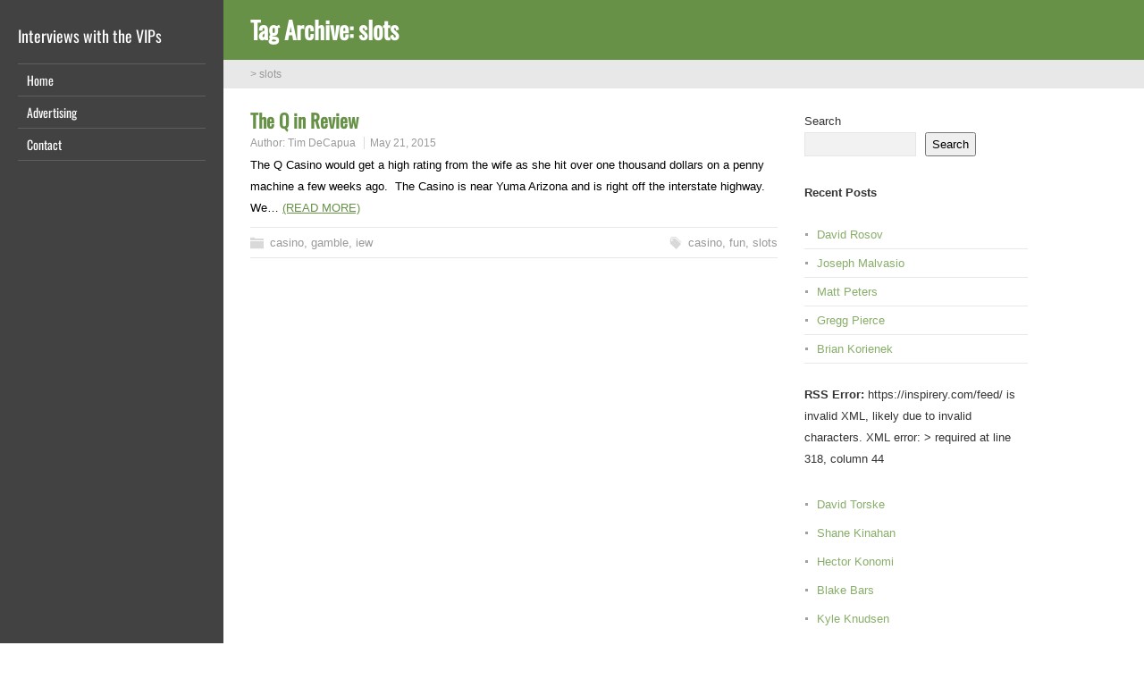

--- FILE ---
content_type: text/css
request_url: https://rookstoolinterviews.com/wp-content/litespeed/css/5d783964d5051a978df059fa7f8ba8a0.css?ver=4d9ca
body_size: 5243
content:
html,body,div,span,applet,object,iframe,h1,h2,h3,h4,h5,h6,p,blockquote,pre,a,abbr,acronym,address,big,cite,code,del,dfn,em,img,ins,kbd,q,s,samp,small,strike,strong,sub,sup,tt,var,b,u,i,center,dl,dt,dd,ol,ul,li,fieldset,form,label,legend,table,caption,tbody,tfoot,thead,tr,th,td,article,aside,canvas,details,embed,figure,figcaption,footer,header,hgroup,menu,nav,output,ruby,section,summary,time,mark,audio,video{border:none;margin:0;padding:0;vertical-align:baseline}h1,h2,h3,h4,h5,h6{font-family:Oswald,Arial,Helvetica,sans-serif;-ms-word-wrap:break-word;word-wrap:break-word;line-height:120%;margin:30px 0 7px}h1{color:#000;font-size:27px}h2{color:#222;font-size:21px}h3{color:#333;font-size:18px}h4{color:#444;font-size:16px}h5{color:#555;font-size:14px}h6{color:#666;font-size:13px}p,ul,ol,li,dl,address{-ms-word-wrap:break-word;word-wrap:break-word;font-size:13px;text-align:left}ul{margin-left:16px}ol{list-style-type:decimal;margin-left:20px}ol ol{list-style:upper-alpha}ol ol ol{list-style:lower-roman}ol ol ol ol{list-style:lower-alpha}dl{margin-bottom:20px}dt{font-weight:700}dd{margin-bottom:5px}strong{font-weight:700}cite,em,i{font-style:italic}blockquote cite{display:block;font-style:normal;text-transform:uppercase}a{color:#679146;text-decoration:underline}a:hover{text-decoration:none}a img{border:none}img{height:auto;max-width:100%}table{font-size:13px;width:100%}table,td,th{border:1px solid #e3e3e3;border-collapse:collapse;text-align:left}td,th{padding:5px 8px}th{background:#555;color:#fff;font-weight:700}blockquote,q{border-left:1px solid #e3e3e3;clear:both;color:#333;font-style:italic;margin:0 0 20px;padding-left:10px}address{font-style:italic}pre{margin-bottom:20px;overflow:auto}sup{vertical-align:super}sub{vertical-align:sub}iframe,embed{clear:both;width:100%}hr{background:#e8e8e8;border:none;height:1px;margin:15px 0}.alignnone{clear:both;margin:5px 20px 20px 0}.aligncenter,div.aligncenter{clear:both;display:block;margin:5px auto 20px auto}.alignright{float:right;margin:5px 0 20px 20px}.alignleft{float:left;margin:5px 20px 20px 0}.aligncenter{display:block;margin:5px auto 20px auto}a img.alignright{float:right;margin:5px 0 20px 20px}a img.alignnone{margin:5px 20px 20px 0}a img.alignleft{float:left;margin:5px 20px 20px 0}a img.aligncenter{display:block;margin-left:auto;margin-right:auto}.wp-caption,.gallery-caption{border:1px solid #f0f0f0;max-width:96%;padding:5px 3px;text-align:center}#wrapper .gallery-caption{border:none}.wp-caption.alignnone{margin:5px 20px 20px 0}.wp-caption.alignleft{margin:5px 20px 20px 0}.wp-caption.alignright{margin:5px 0 20px 20px}.wp-caption img{border:0 none;height:auto;margin:0;max-width:98.5%;padding:0;width:auto}#wrapper .wp-caption p.wp-caption-text{font-size:11px;line-height:17px;margin:0;padding:0 4px}.wp-audio-shortcode{margin-bottom:20px}body{background:#fff;color:#000;font-family:Arial,Helvetica,sans-serif;line-height:150%}#container{height:auto;padding:0 0 0 250px;position:relative;width:auto}#left-sidebar{background:#424242;height:100%;padding:0 20px 0;position:fixed;left:0;top:0;width:210px;z-index:500}#header,#headline-wrapper,#breadcrumb-navigation,#main-content,#footer{float:left;height:auto;position:relative;width:100%}#container #main-content{margin:25px 0 0;max-width:900px}#content{float:left;margin:0 0 10px 30px;width:590px}.page-template-template-full-width-php #container #content,.page-template-template-landing-page-php #container #content{width:870px}#sidebar{float:right;margin:0 0 10px 30px;width:250px}.scroll-top{background:#555 left top no-repeat url(/wp-content/themes/liveride/images/scroll-top.png);border:1px solid #000;cursor:pointer;display:block;height:29px;opacity:.3;filter:alpha(opacity=30);position:fixed;bottom:10px;right:10px;width:29px;z-index:200}#wrapper .scroll-top:hover{opacity:1;filter:alpha(opacity=100);-webkit-transition:opacity 1s;transition:opacity 1s}.sidebar-background{background:#424242;display:none;height:100%;position:fixed;left:0;top:0;width:250px;z-index:1}.site-headline-box{float:left;margin:20px 0 0;position:relative;width:100%}.admin-bar .site-headline-box{margin-top:52px}.site-title{font-family:Oswald,Arial,Helvetica,sans-serif;font-size:40px;font-weight:700;line-height:100%;margin:0;position:relative;width:100%;z-index:50}.site-description{color:#fff;font-family:Oswald,Arial,Helvetica,sans-serif;font-size:18px;line-height:120%;margin:10px 0 0;position:relative;width:100%;z-index:50}.site-title a{color:#e4efbd;text-decoration:none}.site-title a:hover{color:#fff;-webkit-transition:color 1s;transition:color 1s}.header-logo{clear:both;display:block;height:auto;margin:0;max-width:100%;position:relative;width:auto}.menu-box{float:left;height:auto;margin:20px 0 0;position:relative;width:100%;z-index:150}.menu-box ul{border-top:1px solid #5e5e5e;float:left;list-style-type:none;margin:0;position:relative}.menu-box ul ul{background:#222;border-top:none;width:210px;z-index:110}.menu-box ul li{border-bottom:1px solid #5e5e5e;display:block;line-height:35px;min-height:35px;margin:0;position:relative}.menu-box ul ul li{border-color:#444;display:block;margin:0;position:relative;width:210px}#wrapper .menu-box ul ul .last-menu-item{border-bottom:none}.menu-box ul a,.menu-box ul a:visited{color:#fff;display:block;font-family:Oswald,Arial,sans-serif;font-size:14px;font-weight:400;line-height:35px;min-height:35px;padding:0 0 0 10px;text-decoration:none;width:200px}#wrapper .menu-box ul ul a,#wrapper .menu-box ul ul a:visited{color:#cccccc!important;display:block;font-size:13px;font-weight:400;margin:0;padding:0 0 0 10px;text-align:left;width:200px}#wrapper .menu-box ul ul ul a,#wrapper .menu-box ul ul ul a:visited{color:#cccccc!important}.menu-box a:hover,.menu-box :hover>a{background-color:#222;color:#fff;-webkit-transition:all 1s;transition:all 1s}#wrapper .menu-box ul ul a:hover,#wrapper .menu-box ul ul :hover>a{background-color:#000;color:white!important;-webkit-transition:all 1s;transition:all 1s}.menu-box ul ul{height:0;position:absolute;left:210px;top:0;visibility:hidden}.menu-box ul ul ul{left:210px;top:0;width:210px}.menu-box ul li:hover ul,.menu-box ul a:hover ul{height:auto;padding-bottom:0;visibility:visible}.menu-box ul :hover ul ul{visibility:hidden}.menu-box ul :hover ul :hover ul ul{visibility:hidden}.menu-box ul :hover ul :hover ul{visibility:visible}.menu-box ul :hover ul :hover ul :hover ul{visibility:visible}#wrapper .menu-box .current-menu-item>a,#wrapper .menu-box .current-menu-ancestor>a,#wrapper .menu-box .current_page_item>a,#wrapper .menu-box .current-page-ancestor>a{background-image:url(/wp-content/themes/liveride/images/arrow-left.png);background-position:right center;background-repeat:no-repeat;color:#e4efbd}#wrapper .menu-box .sub-menu .current-menu-item>a,#wrapper .menu-box .sub-menu .current-menu-ancestor>a,#wrapper .menu-box .sub-menu .current_page_item>a,#wrapper .menu-box .sub-menu .current-page-ancestor>a{background-image:none;color:white!important}.selectnav{display:none}#header{background:#424242}#header .header-image{display:block}#headline-wrapper{background:#679146;padding:20px 0}.content-headline{color:#fff;font-size:27px;line-height:100%;margin:0 0 0 30px;max-width:870px;padding:0;position:relative;z-index:50}#breadcrumb-navigation{background:#e8e8e8;padding:10px 0}#breadcrumb-navigation p{color:#999;font-size:12px;line-height:100%;margin:0 0 0 30px;max-width:870px;padding:0;position:relative;z-index:50}#breadcrumb-navigation a{color:#666666!important;text-decoration:none}#breadcrumb-navigation a:hover{color:#333333!important;-webkit-transition:color 1s;transition:color 1s}.entry-headline{border-bottom:1px solid #e0e0e0;color:#000;font-size:27px;line-height:100%;margin:0 0 3px;padding:0 0 8px;position:relative;z-index:50}.home-latest-posts .entry-headline{margin-bottom:25px}#content p,#content ul,#content ol,#content table,#content address{margin-bottom:15px}#content ul ul,#content ol ol,#content ol ul,#content ul ol{margin-bottom:0}.home-latest-posts{float:left;margin-bottom:10px;position:relative;width:100%}#sidebar .home-latest-posts,#footer .home-latest-posts{display:none}#main-content .post-meta{clear:both;color:#999;font-size:12px;line-height:21px;padding-bottom:5px;margin:-2px 0 0}.single #main-content #content .post-meta{margin:0}#main-content .post-meta span{border-left:1px solid #dbdbdb;padding:0 6px 0 6px}#main-content .post-meta .post-info-author{border-left:none;padding-left:0}#main-content .post-info{border-top:1px solid #e8e8e8;clear:both;color:#999;float:left;font-size:12px;line-height:21px;margin:10px 0 0;padding:0;width:100%}.single #main-content #content .post-info{border-bottom:1px solid #e8e8e8;margin:0 0 20px}.post-info a,.post-meta a{color:#999999!important;text-decoration:none}.post-info a:hover,.post-meta a:hover{color:#111111!important;-webkit-transition:color 1s;transition:color 1s}.post-info span{display:inline-block;min-height:16px;line-height:16px;padding:0 0 0 22px}#main-content .post-info .post-category,#main-content .post-info .post-tags{float:left;margin:0;padding:6px 0;width:50%}#main-content .post-info .post-tags{padding-left:5%;text-align:right;width:45%}.post-info .post-info-category{background:left top no-repeat url(/wp-content/themes/liveride/images/icon-category.png)}.post-info .post-info-tags{background:left top no-repeat url(/wp-content/themes/liveride/images/icon-tag.png)}#content .archive-meta{border-bottom:1px solid #e8e8e8;float:left;margin-bottom:25px;width:100%}#main-content .author-info .author-avatar{margin:0 0 5px}#main-content .number-of-results{font-weight:700}#main-content #content .page-link{color:#333;font-size:13px}#nav-below,#liveride-post-nav,.search .navigation{float:left;margin:0 0 25px;width:100%}#main-content #liveride-post-nav{margin:10px 0 25px}.nav-wrapper{border-bottom:1px solid #e8e8e8;border-top:1px solid #e8e8e8;float:left;padding:5px 0;width:100%}.navigation-headline{font-size:18px;font-weight:400;margin:0 0 4px}.navigation .navigation-links{margin-bottom:0!important}.navigation .navigation-links a{text-decoration:none}.navigation .navigation-links a:hover{text-decoration:underline}#main-content .nav-previous{float:left;margin:0;width:50%}#main-content .nav-next{float:right;margin:0;text-align:right;width:50%}#main-content .nav-previous a,#main-content .nav-next a{text-decoration:none}#main-content .nav-previous a:hover,#main-content .nav-next a:hover{text-decoration:underline}.post-edit-link{font-weight:700}.post-entry{border-bottom:1px solid #e8e8e8;float:left;margin-bottom:25px;position:relative;width:100%}.search .type-page{padding-bottom:10px}#main-content .sticky{background-color:#f0f0f0;padding:20px 3% 0;width:94%}.post-entry-content-wrapper{padding:4px 0 0}.attachment-post-thumbnail{clear:both;display:block;height:auto;margin:0 0 15px;max-width:100%;width:auto}.single #content .attachment-post-thumbnail,.page #content .attachment-post-thumbnail{margin:4px 0 20px;max-width:100%;padding:0}.post-entry-content{margin-bottom:-16px;margin-top:-7px}.post-entry-content h1{font-size:21px}.post-entry-content h2{font-size:19px}#main-content .post-entry .post-entry-headline{font-size:21px;line-height:100%;margin:0 0 7px}.post-entry .post-entry-headline a{color:#679146;text-decoration:none}.post-entry .post-entry-headline a:hover{color:#000;-webkit-transition:color 1s;transition:color 1s}.sidebar-widget{color:#333;float:left;font-size:13px;margin-bottom:23px;width:100%}.sidebar-widget .sidebar-headline{border-bottom:1px solid #e8e8e8;color:#333;font-family:Oswald,Arial,Helvetica,sans-serif;font-size:19px;margin:0;padding:0 0 7px;position:relative}.sidebar-widget .sidebar-headline a{color:#333;text-decoration:none}.sidebar-widget img{height:auto;max-width:100%}.sidebar-widget p{margin:6px 0 -4px}.sidebar-widget p,.sidebar-widget ul li,.sidebar-widget ol li{color:#333;font-size:13px}.sidebar-widget ul{background:left top repeat url(/wp-content/themes/liveride/images/sidebar-ul.png);margin:0}.sidebar-widget ul ul{margin-top:0}.sidebar-widget ul li{background:left top no-repeat url(/wp-content/themes/liveride/images/sidebar-li.png);height:auto;line-height:32px;list-style-type:none;min-height:32px;padding-left:14px}.sidebar-widget a{color:#88ae6a;text-decoration:underline}.sidebar-widget ul li a{text-decoration:none}.sidebar-widget a:hover{color:black!important;text-decoration:none;-webkit-transition:color 1s;transition:color 1s}#footer{background:#679146}#footer p,#footer ul li,#footer ol li{color:#fff;font-size:13px;line-height:150%}#footer p,#footer ul,#footer ol{margin-bottom:0}#footer table,#footer td,#footer th{border-color:#333;color:#fff}#footer a{color:#e4efbd}.footer-signature{clear:both;color:#fff;font-size:13px;margin:0 0 0 30px;max-width:870px;padding:13px 0;position:relative;width:100%;z-index:50}#footer .footer-headline{border-bottom:1px solid #aaa;color:#fff;font-family:Oswald,Arial,Helvetica,sans-serif;font-size:19px;line-height:100%;margin-bottom:3px;padding-bottom:8px}#wp-calendar th,#wp-calendar td{text-align:center}#wp-calendar a,#wp-calendar #today{font-weight:700;text-decoration:none}#wp-calendar #prev{text-align:left}#wp-calendar #next{text-align:right}.tagcloud{padding-top:5px}#footer .tagcloud{padding-top:0}.tagcloud a{text-decoration:none}.tagcloud a:hover{text-decoration:underline}.sidebar-widget img{padding-top:3px}.sidebar-widget .wp-caption{border:none;margin-right:0}.sidebar-widget .wp-caption img{max-width:100%}.sidebar-widget select{margin-top:3px;width:100%}.sidebar-widget #searchform{margin-top:10px}#sidebar .widget_rss ul{background-image:none}input[type="text"],input[type="file"],input[type="password"],input[type="number"],input[type="search"],input[type="email"],input[type="url"],textarea,select{background-color:#f2f2f2;border:1px solid #e6e6e6;color:#333;line-height:normal;padding:5px;width:50%}textarea{overflow:auto;vertical-align:top;width:98%}input[type="submit"],input[type="reset"]{background:#679146;border:none;border-radius:0!important;box-shadow:none;color:white!important;cursor:pointer;font-size:15px;height:auto;margin-top:5px;padding:7px 10px;text-align:center;text-decoration:none;text-shadow:none}input[type="submit"]:hover,input[type="reset"]:hover{background-color:#4b762b;-webkit-transition:background-color 1s;transition:background-color 1s}#searchform .searchform-wrapper{height:31px;position:relative;width:100%}#searchform .searchform-wrapper #s{font-size:13px;height:19px;padding:5px 0 5px 3%;position:absolute;left:0;top:0;width:96%}#searchform .searchform-wrapper .send{background-color:#679146;background-image:url(/wp-content/themes/liveride/images/searchform-send.png);border:none;cursor:pointer;height:31px;position:absolute;right:0;top:0;width:31px;z-index:20}#searchform .send:hover{background-color:#4b762b;-webkit-transition:background-color 1s;transition:background-color 1s}#comments{float:left;margin-top:25px;width:100%}.single .comments-area-post{margin-top:5px!important}.page #comments{margin-top:16px!important}#content .commentlist{list-style-type:none;margin-bottom:30px}.commentlist .children{list-style-type:none}.comment-reply-title{font-size:20px;font-weight:400;line-height:100%;margin-top:0}#comments .entry-headline-wrapper{margin-bottom:-21px}#comments .entry-headline{background-image:none;border-bottom:none;color:#333;font-size:20px;font-weight:400;margin-bottom:-4px;padding:0}.comment-reply-link{font-size:13px}.comments-title{margin-top:0}#comments .section-heading{font-weight:400}#comments ol{color:#333;margin-left:0}#comments ol ol{margin:0 20px}#comments ol li{border-top:1px solid #e8e8e8;margin:15px 0 0 0;padding:15px 0 0 0}#comments .avatar,#comments .fn{float:left;margin:0 6px 0 0}#comments .fn{font-style:italic;margin:0 3px 0 0}#comments time,#comments .edit-link{color:#555;float:right;font-size:13px}#comments .comment-content{clear:both;padding-top:10px}#comments #comment-nav-below{float:left;margin:10px 0 30px;width:100%}#comments input,#comments textarea{margin-top:7px}#content #commentform .form-allowed-tags{color:#707070;font-size:12px}#comments .bypostauthor{background:#f2f2f2;border-top:1px solid #ccc;color:#000;margin-bottom:-15px;padding:10px 30px}.reply{margin-top:-10px;width:50%}#content .comment-content p{font-size:13px;margin-bottom:10px}#content .comment-content .edit-link{margin:-15px 0 0;text-align:right;width:50%}#content .comment-content li{border:none;font-size:13px;margin:0;padding:0}#content #commentform p{color:#333;font-size:13px;margin-bottom:5px}#content #commentform .logged-in-as,#content #commentform .comment-notes{margin-top:0}#comments #respond{float:none;margin-bottom:20px;width:100%}@media screen and (max-width:1150px){body #container #main-content{max-width:none}#wrapper #content{margin:0 0 10px 5%;width:90%!important}#wrapper #sidebar{float:left;margin-left:5%;width:90%!important}#wrapper .content-headline,#wrapper #breadcrumb-navigation p,#wrapper .footer-signature{margin:0 0 0 5%;max-width:90%}}@media screen and (max-width:782px){.admin-bar #left-sidebar .site-headline-box{margin-top:66px}}@media screen and (max-width:640px){#wrapper #container{float:left;padding:0;width:100%}#wrapper .sidebar-background{display:none!important}#wrapper #left-sidebar{float:left;height:auto;padding:0 0 20px;position:relative!important;left:auto;top:auto;width:100%}#wrapper #left-sidebar .site-headline-box{padding:0 5%;width:90%}html .admin-bar #left-sidebar .site-headline-box{margin-top:20px}.js #nav{display:none}.js .selectnav{background:#fff;border:1px solid #ccc;color:#333;display:block;float:left;height:30px;margin:0 0 0 5%;padding:0;position:relative;text-transform:uppercase;width:90%}}@media print{html body{background:none!important;font-family:Arial,Helvetica,sans-serif!important}h1,h2,h3,h4,h5,h6{font-family:Arial,Helvetica,sans-serif!important}#breadcrumb-navigation,#left-sidebar,#footer,#header,#sidebar,#respond,.sidebar-background,.scroll-top,.reply{display:none!important}#wrapper #container,#wrapper #content{margin:0!important;padding:0!important;width:100%!important}#wrapper #container #main-content{margin:0!important;max-width:100%!important}#wrapper #headline-wrapper{background:none!important;padding:0!important}#wrapper .content-headline{color:black!important;margin:0 0 20px!important;max-width:none!important}}